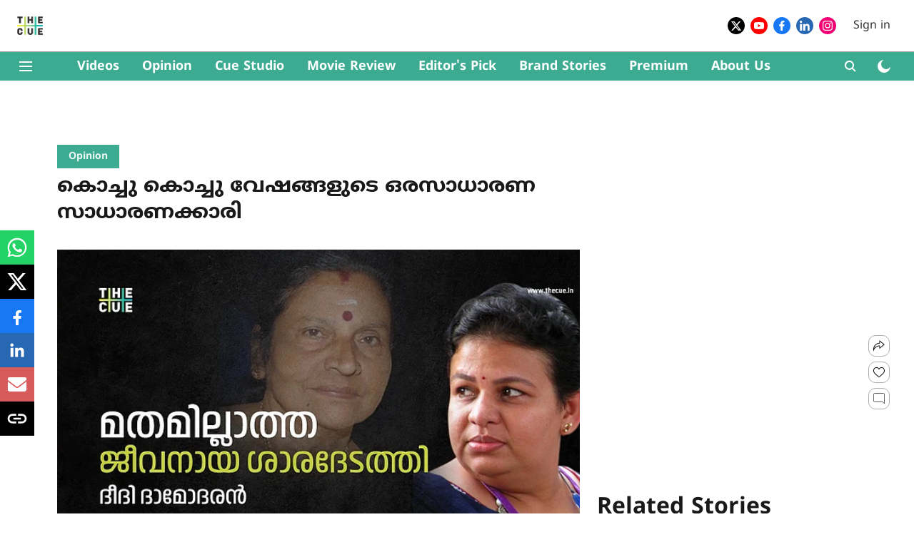

--- FILE ---
content_type: text/html; charset=utf-8
request_url: https://www.google.com/recaptcha/api2/aframe
body_size: 260
content:
<!DOCTYPE HTML><html><head><meta http-equiv="content-type" content="text/html; charset=UTF-8"></head><body><script nonce="AP6yEDxzccXmUXbJzHLZ5Q">/** Anti-fraud and anti-abuse applications only. See google.com/recaptcha */ try{var clients={'sodar':'https://pagead2.googlesyndication.com/pagead/sodar?'};window.addEventListener("message",function(a){try{if(a.source===window.parent){var b=JSON.parse(a.data);var c=clients[b['id']];if(c){var d=document.createElement('img');d.src=c+b['params']+'&rc='+(localStorage.getItem("rc::a")?sessionStorage.getItem("rc::b"):"");window.document.body.appendChild(d);sessionStorage.setItem("rc::e",parseInt(sessionStorage.getItem("rc::e")||0)+1);localStorage.setItem("rc::h",'1768841311603');}}}catch(b){}});window.parent.postMessage("_grecaptcha_ready", "*");}catch(b){}</script></body></html>